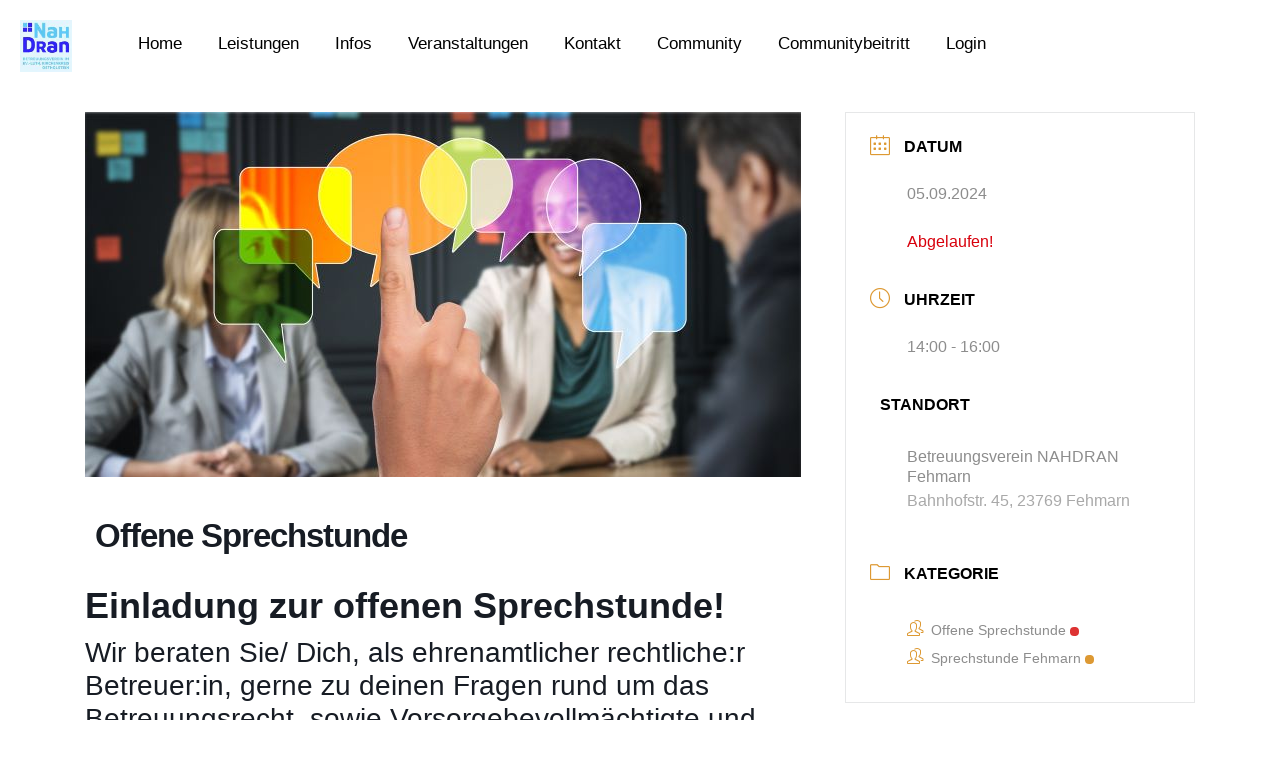

--- FILE ---
content_type: text/css
request_url: https://www.btv-nah-dran.de/wp-content/uploads/elementor/css/post-91.css?ver=1769186353
body_size: 9042
content:
.elementor-91 .elementor-element.elementor-element-38b6759{--display:flex;--flex-direction:row;--container-widget-width:initial;--container-widget-height:100%;--container-widget-flex-grow:1;--container-widget-align-self:stretch;--flex-wrap-mobile:wrap;}.elementor-91 .elementor-element.elementor-element-acc032d{--display:flex;--flex-direction:column;--container-widget-width:calc( ( 1 - var( --container-widget-flex-grow ) ) * 100% );--container-widget-height:initial;--container-widget-flex-grow:0;--container-widget-align-self:initial;--flex-wrap-mobile:wrap;--justify-content:flex-start;--align-items:flex-start;--gap:0px 0px;--row-gap:0px;--column-gap:0px;}.elementor-91 .elementor-element.elementor-element-acc032d.e-con{--flex-grow:0;--flex-shrink:0;}.elementor-widget-image .widget-image-caption{color:var( --e-global-color-text );font-family:var( --e-global-typography-text-font-family ), Sans-serif;font-weight:var( --e-global-typography-text-font-weight );}.elementor-91 .elementor-element.elementor-element-49805b9{width:var( --container-widget-width, 62.609% );max-width:62.609%;--container-widget-width:62.609%;--container-widget-flex-grow:0;text-align:start;}.elementor-91 .elementor-element.elementor-element-49805b9.elementor-element{--flex-grow:0;--flex-shrink:0;}.elementor-91 .elementor-element.elementor-element-b048673{--display:flex;--flex-direction:row;--container-widget-width:initial;--container-widget-height:100%;--container-widget-flex-grow:1;--container-widget-align-self:stretch;--flex-wrap-mobile:wrap;}.elementor-91 .elementor-element.elementor-element-b048673.e-con{--flex-grow:0;--flex-shrink:0;}.elementor-widget-navigation-menu .menu-item a.hfe-menu-item.elementor-button{background-color:var( --e-global-color-accent );font-family:var( --e-global-typography-accent-font-family ), Sans-serif;font-weight:var( --e-global-typography-accent-font-weight );}.elementor-widget-navigation-menu .menu-item a.hfe-menu-item.elementor-button:hover{background-color:var( --e-global-color-accent );}.elementor-widget-navigation-menu a.hfe-menu-item, .elementor-widget-navigation-menu a.hfe-sub-menu-item{font-family:var( --e-global-typography-primary-font-family ), Sans-serif;font-size:var( --e-global-typography-primary-font-size );font-weight:var( --e-global-typography-primary-font-weight );}.elementor-widget-navigation-menu .menu-item a.hfe-menu-item, .elementor-widget-navigation-menu .sub-menu a.hfe-sub-menu-item{color:var( --e-global-color-text );}.elementor-widget-navigation-menu .menu-item a.hfe-menu-item:hover,
								.elementor-widget-navigation-menu .sub-menu a.hfe-sub-menu-item:hover,
								.elementor-widget-navigation-menu .menu-item.current-menu-item a.hfe-menu-item,
								.elementor-widget-navigation-menu .menu-item a.hfe-menu-item.highlighted,
								.elementor-widget-navigation-menu .menu-item a.hfe-menu-item:focus{color:var( --e-global-color-accent );}.elementor-widget-navigation-menu .hfe-nav-menu-layout:not(.hfe-pointer__framed) .menu-item.parent a.hfe-menu-item:before,
								.elementor-widget-navigation-menu .hfe-nav-menu-layout:not(.hfe-pointer__framed) .menu-item.parent a.hfe-menu-item:after{background-color:var( --e-global-color-accent );}.elementor-widget-navigation-menu .hfe-nav-menu-layout:not(.hfe-pointer__framed) .menu-item.parent .sub-menu .hfe-has-submenu-container a:after{background-color:var( --e-global-color-accent );}.elementor-widget-navigation-menu .hfe-pointer__framed .menu-item.parent a.hfe-menu-item:before,
								.elementor-widget-navigation-menu .hfe-pointer__framed .menu-item.parent a.hfe-menu-item:after{border-color:var( --e-global-color-accent );}
							.elementor-widget-navigation-menu .sub-menu li a.hfe-sub-menu-item,
							.elementor-widget-navigation-menu nav.hfe-dropdown li a.hfe-sub-menu-item,
							.elementor-widget-navigation-menu nav.hfe-dropdown li a.hfe-menu-item,
							.elementor-widget-navigation-menu nav.hfe-dropdown-expandible li a.hfe-menu-item,
							.elementor-widget-navigation-menu nav.hfe-dropdown-expandible li a.hfe-sub-menu-item{font-family:var( --e-global-typography-accent-font-family ), Sans-serif;font-weight:var( --e-global-typography-accent-font-weight );}.elementor-91 .elementor-element.elementor-element-4addebe .menu-item a.hfe-menu-item{padding-left:15px;padding-right:15px;}.elementor-91 .elementor-element.elementor-element-4addebe .menu-item a.hfe-sub-menu-item{padding-left:calc( 15px + 20px );padding-right:15px;}.elementor-91 .elementor-element.elementor-element-4addebe .hfe-nav-menu__layout-vertical .menu-item ul ul a.hfe-sub-menu-item{padding-left:calc( 15px + 40px );padding-right:15px;}.elementor-91 .elementor-element.elementor-element-4addebe .hfe-nav-menu__layout-vertical .menu-item ul ul ul a.hfe-sub-menu-item{padding-left:calc( 15px + 60px );padding-right:15px;}.elementor-91 .elementor-element.elementor-element-4addebe .hfe-nav-menu__layout-vertical .menu-item ul ul ul ul a.hfe-sub-menu-item{padding-left:calc( 15px + 80px );padding-right:15px;}.elementor-91 .elementor-element.elementor-element-4addebe .menu-item a.hfe-menu-item, .elementor-91 .elementor-element.elementor-element-4addebe .menu-item a.hfe-sub-menu-item{padding-top:15px;padding-bottom:15px;}body:not(.rtl) .elementor-91 .elementor-element.elementor-element-4addebe .hfe-nav-menu__layout-horizontal .hfe-nav-menu > li.menu-item:not(:last-child){margin-right:6px;}body.rtl .elementor-91 .elementor-element.elementor-element-4addebe .hfe-nav-menu__layout-horizontal .hfe-nav-menu > li.menu-item:not(:last-child){margin-left:6px;}.elementor-91 .elementor-element.elementor-element-4addebe nav:not(.hfe-nav-menu__layout-horizontal) .hfe-nav-menu > li.menu-item:not(:last-child){margin-bottom:6px;}.elementor-91 .elementor-element.elementor-element-4addebe ul.sub-menu{width:220px;}.elementor-91 .elementor-element.elementor-element-4addebe .sub-menu a.hfe-sub-menu-item,
						 .elementor-91 .elementor-element.elementor-element-4addebe nav.hfe-dropdown li a.hfe-menu-item,
						 .elementor-91 .elementor-element.elementor-element-4addebe nav.hfe-dropdown li a.hfe-sub-menu-item,
						 .elementor-91 .elementor-element.elementor-element-4addebe nav.hfe-dropdown-expandible li a.hfe-menu-item,
						 .elementor-91 .elementor-element.elementor-element-4addebe nav.hfe-dropdown-expandible li a.hfe-sub-menu-item{padding-top:15px;padding-bottom:15px;}.elementor-91 .elementor-element.elementor-element-4addebe.elementor-element{--align-self:flex-start;--flex-grow:0;--flex-shrink:0;}.elementor-91 .elementor-element.elementor-element-4addebe .hfe-nav-menu__toggle{margin:0 auto;}.elementor-91 .elementor-element.elementor-element-4addebe a.hfe-menu-item, .elementor-91 .elementor-element.elementor-element-4addebe a.hfe-sub-menu-item{font-family:"Roboto", Sans-serif;font-size:17px;font-weight:400;}.elementor-91 .elementor-element.elementor-element-4addebe .sub-menu,
								.elementor-91 .elementor-element.elementor-element-4addebe nav.hfe-dropdown,
								.elementor-91 .elementor-element.elementor-element-4addebe nav.hfe-dropdown-expandible,
								.elementor-91 .elementor-element.elementor-element-4addebe nav.hfe-dropdown .menu-item a.hfe-menu-item,
								.elementor-91 .elementor-element.elementor-element-4addebe nav.hfe-dropdown .menu-item a.hfe-sub-menu-item{background-color:#fff;}.elementor-91 .elementor-element.elementor-element-4addebe .sub-menu li.menu-item:not(:last-child),
						.elementor-91 .elementor-element.elementor-element-4addebe nav.hfe-dropdown li.menu-item:not(:last-child),
						.elementor-91 .elementor-element.elementor-element-4addebe nav.hfe-dropdown-expandible li.menu-item:not(:last-child){border-bottom-style:solid;border-bottom-color:#c4c4c4;border-bottom-width:1px;}@media(max-width:1024px){.elementor-widget-navigation-menu a.hfe-menu-item, .elementor-widget-navigation-menu a.hfe-sub-menu-item{font-size:var( --e-global-typography-primary-font-size );}body:not(.rtl) .elementor-91 .elementor-element.elementor-element-4addebe.hfe-nav-menu__breakpoint-tablet .hfe-nav-menu__layout-horizontal .hfe-nav-menu > li.menu-item:not(:last-child){margin-right:0px;}body .elementor-91 .elementor-element.elementor-element-4addebe nav.hfe-nav-menu__layout-vertical .hfe-nav-menu > li.menu-item:not(:last-child){margin-bottom:0px;}}@media(min-width:768px){.elementor-91 .elementor-element.elementor-element-acc032d{--width:8.168%;}.elementor-91 .elementor-element.elementor-element-b048673{--width:90.804%;}}@media(max-width:767px){.elementor-91 .elementor-element.elementor-element-b048673{--justify-content:center;}.elementor-widget-navigation-menu a.hfe-menu-item, .elementor-widget-navigation-menu a.hfe-sub-menu-item{font-size:var( --e-global-typography-primary-font-size );}body:not(.rtl) .elementor-91 .elementor-element.elementor-element-4addebe.hfe-nav-menu__breakpoint-mobile .hfe-nav-menu__layout-horizontal .hfe-nav-menu > li.menu-item:not(:last-child){margin-right:0px;}body .elementor-91 .elementor-element.elementor-element-4addebe nav.hfe-nav-menu__layout-vertical .hfe-nav-menu > li.menu-item:not(:last-child){margin-bottom:0px;}}

--- FILE ---
content_type: text/css
request_url: https://www.btv-nah-dran.de/wp-content/uploads/elementor/css/post-105.css?ver=1769186353
body_size: 3504
content:
.elementor-105 .elementor-element.elementor-element-b5dd8a9{--display:flex;--flex-direction:row;--container-widget-width:calc( ( 1 - var( --container-widget-flex-grow ) ) * 100% );--container-widget-height:100%;--container-widget-flex-grow:1;--container-widget-align-self:stretch;--flex-wrap-mobile:wrap;--align-items:flex-end;--gap:10px 10px;--row-gap:10px;--column-gap:10px;--padding-top:80px;--padding-bottom:80px;--padding-left:0px;--padding-right:0px;}.elementor-105 .elementor-element.elementor-element-b5dd8a9:not(.elementor-motion-effects-element-type-background), .elementor-105 .elementor-element.elementor-element-b5dd8a9 > .elementor-motion-effects-container > .elementor-motion-effects-layer{background-color:var( --e-global-color-secondary );}.elementor-105 .elementor-element.elementor-element-dddceb2{--display:flex;--margin-top:-65px;--margin-bottom:-37px;--margin-left:0px;--margin-right:0px;}.elementor-105 .elementor-element.elementor-element-a6bcd05{--display:flex;}.elementor-widget-image .widget-image-caption{color:var( --e-global-color-text );font-family:var( --e-global-typography-text-font-family ), Sans-serif;font-weight:var( --e-global-typography-text-font-weight );}.elementor-105 .elementor-element.elementor-element-c76de4f{width:var( --container-widget-width, 27% );max-width:27%;--container-widget-width:27%;--container-widget-flex-grow:0;}.elementor-widget-heading .elementor-heading-title{font-family:var( --e-global-typography-primary-font-family ), Sans-serif;font-size:var( --e-global-typography-primary-font-size );font-weight:var( --e-global-typography-primary-font-weight );color:var( --e-global-color-primary );}.elementor-105 .elementor-element.elementor-element-37ef0db .elementor-heading-title{font-family:"Helvetica", Sans-serif;font-size:17px;font-weight:400;color:var( --e-global-color-text );}.elementor-widget-text-editor{font-family:var( --e-global-typography-text-font-family ), Sans-serif;font-weight:var( --e-global-typography-text-font-weight );color:var( --e-global-color-text );}.elementor-widget-text-editor.elementor-drop-cap-view-stacked .elementor-drop-cap{background-color:var( --e-global-color-primary );}.elementor-widget-text-editor.elementor-drop-cap-view-framed .elementor-drop-cap, .elementor-widget-text-editor.elementor-drop-cap-view-default .elementor-drop-cap{color:var( --e-global-color-primary );border-color:var( --e-global-color-primary );}.elementor-105 .elementor-element.elementor-element-4b05b11{font-family:"Roboto", Sans-serif;font-weight:400;}.elementor-105 .elementor-element.elementor-element-b085e95{--display:flex;}.elementor-105 .elementor-element.elementor-element-f3acbc9 .elementor-heading-title{font-family:"Helvetica", Sans-serif;font-size:23px;font-weight:400;}.elementor-105 .elementor-element.elementor-element-48ea922{font-family:"Helvetica", Sans-serif;font-size:17px;font-weight:400;}.elementor-105 .elementor-element.elementor-element-e6c4dd5{--display:flex;}.elementor-105 .elementor-element.elementor-element-817dc26 .elementor-heading-title{font-family:"Helvetica", Sans-serif;font-size:23px;font-weight:400;}.elementor-105 .elementor-element.elementor-element-84c57d4{--spacer-size:9px;}.elementor-105 .elementor-element.elementor-element-ea4c4a7{font-family:"Helvetica", Sans-serif;font-size:17px;font-weight:400;}@media(max-width:1024px){.elementor-widget-heading .elementor-heading-title{font-size:var( --e-global-typography-primary-font-size );}}@media(max-width:767px){.elementor-widget-heading .elementor-heading-title{font-size:var( --e-global-typography-primary-font-size );}}